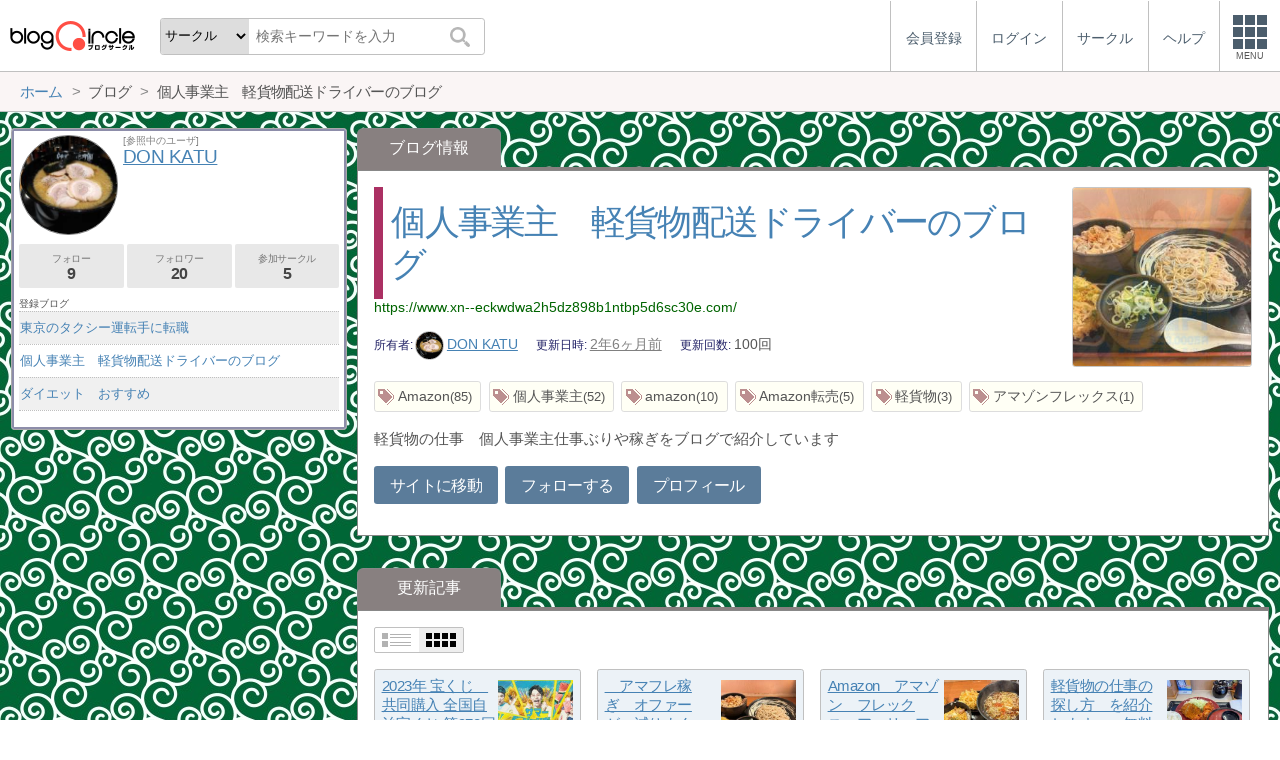

--- FILE ---
content_type: text/html; charset=utf-8
request_url: https://blogcircle.jp/blog/43329
body_size: 4404
content:
<!DOCTYPE HTML>
<html>
<head>
<title>個人事業主　軽貨物配送ドライバーのブログ | ブログサークル</title>
<meta name="referrer" content="unsafe-url"/>
<meta http-equiv="content-language" content="ja">
<meta name="viewport" content="width=device-width, initial-scale=1.0, minimum-scale=1.0, maximum-scale=1.0, user-scalable=yes">
<meta property="og:url"           content="https://blogcircle.jp/blog/43329" />
<meta property="og:type"          content="website" />
<meta property="og:title"         content="個人事業主　軽貨物配送ドライバーのブログ | ブログサークル" />
<meta property="og:description"   content="ブログにフォーカスしたコミュニティーサービス(SNS)。同じ趣味の仲間とつながろう！" />
<meta property="og:image"         content="https://blogcircle.jp/img/1.0/apple-touch-icon.png" />
<link href="/css/jquery-ui.1.12.1.min.css" rel="stylesheet" type="text/css" media="all" />
<link href="/css/base.1.16.css" rel="stylesheet" type="text/css" media="all" />
<link href="/css/blog.1.01.css" rel="stylesheet" type="text/css" media="all" />
<script type="text/javascript" src="/js/jquery.3.1.1.min.js"></script>
<script type="text/javascript" src="/js/jquery-ui.1.12.1.min.js"></script>
<script type="text/javascript" src="/js/jquery.cookie.js"></script>
<script type="text/javascript" src="/js/jquery.timeview.1.00.js"></script>
<script type="text/javascript" src="/js/jquery.loader.1.00.js"></script>
<script type="text/javascript" src="/js/jquery.multidata.1.04.js"></script>
<script type="text/javascript" src="/js/jquery.autosize.min.js"></script>
<script type="text/javascript" src="/js/jquery.areaclick.1.04.js"></script>
<script type="text/javascript" src="/js/jquery.rollup.1.03.js"></script>
<script type="text/javascript" src="/js/jquery.blog-image.1.00.js"></script>
<script type="text/javascript" src="/js/jquery.confirm.1.05.js"></script>
<script type="text/javascript" src="/js/jquery.dialog-event.1.00.js"></script>
<script type="text/javascript" src="/js/jquery.iine.1.05.js"></script>
<script type="text/javascript" src="/js/jquery.blog_item_msg.1.07.js"></script>
<script type="text/javascript" src="/js/jquery.ping.1.10.js"></script>
<script type="text/javascript" src="/js/masonry.pkgd.min.js"></script>
<script type="text/javascript" src="/js/jquery.multiview.1.09.js"></script>
<script type="text/javascript" src="/js/jquery.login.1.00.js"></script>


<script>
jQuery(function($){

	// メニューの設定
	var MENU_LIST = $('#header-menu > ul');
	var MENU_ETC = MENU_LIST.children('.etc');
	var MENU_DIALOG = $('#header-menu .menu-dialog');
	var MENU_DIALOG_W = 400;
	MENU_DIALOG.width(MENU_DIALOG_W);


	// ヘッダメニュー
	var MENU_T = false;
	var MENU_E = {};
	var MENU_MARGIN = 5;
	MENU_ETC.on('click.header mouseenter.header', function(e){
		if( e.target.tagName.toLowerCase() == 'a' ) return;
		if( MENU_DIALOG.is(':visible') ){
			if( e.type == 'click' && ! MENU_DIALOG.is(':animated') ){
				clearTimeout(MENU_T);
				MENU_DIALOG.slideUp(200);
				MENU_ETC.removeClass('open');
			}
			return;
		}
		clearTimeout(MENU_T);
		MENU_ETC.addClass('open');
		var w = $(window).width();
		if( w < MENU_DIALOG_W ){
			MENU_DIALOG.width($(window).width() - 2);
		}else{
			MENU_DIALOG.width(MENU_DIALOG_W);
		}
		MENU_DIALOG.slideDown(200).offset({
			top: MENU_ETC.offset().top + MENU_ETC.outerHeight(true),
			left: MENU_ETC.offset().left + MENU_ETC.outerWidth() - MENU_DIALOG.outerWidth(true) - 0
		});
		var target = MENU_ETC.add(MENU_DIALOG);
		MENU_T = setTimeout(function(){ checkMouseOver(target); }, 500);
	});

	// メニューを閉じる
	function checkMouseOver(target){
		clearTimeout(MENU_T);
		var e = MENU_E;
		var flg = false;
		target.each(function(){
			var off = $(this).offset();
			var width = $(this).outerWidth(true);
			var height = $(this).outerHeight(true);
			if( e.pageX >= off.left - MENU_MARGIN
				&& e.pageX <= off.left + width + MENU_MARGIN
				&& e.pageY >= off.top - MENU_MARGIN
				&& e.pageY <= off.top + height + MENU_MARGIN
				){
				flg = true;
			}
			return ! flg;
		});
		if( ! e.pageX ) flg = true;
		if( flg ){
			MENU_T = setTimeout(function(){ checkMouseOver(target); }, 500);
		}else{
			MENU_ETC.removeClass('open');
			MENU_DIALOG.fadeOut(300);
		}
	}

	// グローバルイベント登録
	$(window).on('resize.header', function(e){
		clearTimeout(MENU_T);
		MENU_ETC.removeClass('open');
		MENU_DIALOG.hide();
	});
	$(document).on('mousemove.header', function(e){
		MENU_E = e;
	});


	// fixed設定
	var TIMER_FIXED = null;
	initFixed();
	$(window).on('scroll.all', function(e){
		if( TIMER_FIXED != null ) return;
		TIMER_FIXED = setTimeout(function(){ setFixed(); }, 200);
	});
	function initFixed(){
		var dummy = $('<div id="fixed-dummy"/>');
		var base = $('#fixed');
		dummy.height(base.height());
		dummy.insertAfter(base);
		base.css({
			position: 'fixed'
		});
	}
	function setFixed(){
		var top = $(window).scrollTop();
		var base = $('#fixed');
		if( top > 0 ){
			base.addClass('start');
		}else{
			base.removeClass('start');
		}
		TIMER_FIXED = null;
	}


	// 検索ボックス設定
	$('#header-search .search-q').on('keyup', function(e){
		if( e.keyCode == 13 ) $('#header-search .search-submit').trigger('click');
	});


});
</script>
</head>
<body>
<blogcircle class="use-bg" style="background-image:url(/thumb/factory-bg/457?org);">


<!-- fixed -->
<div id="fixed">

<header id="header">
	<div id="header-logo"><a href="/" title="ブログサークル"></a></div>
	<div id="header-search">
		<form action="/search" class="search">
		<select name="target" class="search-target">
			<optgroup label="検索対象">
				<option value="commu">サークル</option>
				<option value="user">ユーザー</option>
				<option value="blog">ブログ</option>
			</optgroup>
		</select>
		<input class="search-q" type="text" name="q" placeholder="検索キーワードを入力"/>
		<button type="submit" class="search-submit"></button>
		</form>
	</div>

	<div id="header-menu"><ul><li class=""><a href="/entry/"><div class="menu-text">会員登録</div></a></li><li class=""><a href="/login/" class="login"><div class="menu-text">ログイン</div></a></li><li class="hide"><a href="/commu/"><div class="menu-text">サークル</div></a></li><li class="hide"><a href="/help/"><div class="menu-text">ヘルプ</div></a></li><li class="etc"><div class="menu-square"><div></div><div></div><div></div><div class="text">MENU</div></div></li></ul><div class="menu-dialog" data-target="etc"><ul><li class="desc required">サービスメニュー</li><li class="col required"><a href="/entry/">会員登録</a></li><li class="col required"><a href="/login/">ログイン</a></li><li class="col required"><a href="/commu/">サークル一覧</a></li><li class="col required"><a href="/local/">ご当地ブロガー</a></li><li class="col required"><a href="/service/information">運営からのお知らせ</a></li><li class="col required"><a href="/service/agreement">利用規約</a></li><li class="col required"><a href="/help/">ヘルプ</a></li><li class="col required"><a href="/">TOPページ</a></li></ul></div></div><script>jQuery(function($){$('#header-menu .login').on('mouseenter', function(e){/* $(this).login({position:{my:'right top',at:'right bottom+1'}, outMargin:10}); */});});</script>
</header>

<!-- /fixed -->
</div>

<!-- bread crumbs -->
<nav class="breadcrumbs"><div class="base-wrapper"><ul><li itemscope itemtype="http://data-vocabulary.org/Breadcrumb"><a href="/" title="ホーム" itemprop="url" class="block "><span itemprop="title">ホーム</span></a></li><li><div class="block "><span title="ブログ">ブログ</span></div></li><li><div class="block "><span title="個人事業主　軽貨物配送ドライバーのブログ">個人事業主　軽貨物配送ドライバーのブログ</span></div></li></ul></div></nav>

<!-- base wrapper -->
<div id="wrapper" class="base-wrapper">

<!-- main content -->
<main id="main">
<ul class="tab"><li class="selected"><div class="block">ブログ情報</div></li></ul><div class="content blog">

	<div class="thumb-area"><a target="_blank" href="https://www.xn--eckwdwa2h5dz898b1ntbp5d6sc30e.com/" title="個人事業主　軽貨物配送ドライバーのブログ"><img src="https://s3-ap-northeast-1.amazonaws.com/blogcircle.jp/img/thumb/user_blog_item_image/0000000008/0000043329/43329_230729001.thumb?1691056148" data-bid="43329"/></a></div>

	<h1><a target="_blank" href="https://www.xn--eckwdwa2h5dz898b1ntbp5d6sc30e.com/" title="個人事業主　軽貨物配送ドライバーのブログ">個人事業主　軽貨物配送ドライバーのブログ</a></h1>

	<div class="url"><a target="_blank" href="https://www.xn--eckwdwa2h5dz898b1ntbp5d6sc30e.com/" title="https://www.xn--eckwdwa2h5dz898b1ntbp5d6sc30e.com/">https://www.xn--eckwdwa2h5dz898b1ntbp5d6sc30e.com/</a></div>

	<ul class="blog-info">
		<li class="user"><span class="ttl">所有者</span><a href="/user/iwarudo753"><img src="/thumb/user/iwarudo753/2"/>DON KATU</a></li>
		<li class="update"><span class="ttl">更新日時</span><span timeview="1690574703"></span></li>
		<li class="count"><span class="ttl">更新回数</span><span>100回</span></li>
	</ul>

	<ul class="tag-list"><li><a href="/tag/blog/Amazon" class="tag-link"></a><span class="tag-name">Amazon</span><span class="tag-count">85</span></li><li><a href="/tag/blog/%E5%80%8B%E4%BA%BA%E4%BA%8B%E6%A5%AD%E4%B8%BB" class="tag-link"></a><span class="tag-name">個人事業主</span><span class="tag-count">52</span></li><li><a href="/tag/blog/amazon" class="tag-link"></a><span class="tag-name">amazon</span><span class="tag-count">10</span></li><li><a href="/tag/blog/Amazon%E8%BB%A2%E5%A3%B2" class="tag-link"></a><span class="tag-name">Amazon転売</span><span class="tag-count">5</span></li><li><a href="/tag/blog/%E8%BB%BD%E8%B2%A8%E7%89%A9" class="tag-link"></a><span class="tag-name">軽貨物</span><span class="tag-count">3</span></li><li><a href="/tag/blog/%E3%82%A2%E3%83%9E%E3%82%BE%E3%83%B3%E3%83%95%E3%83%AC%E3%83%83%E3%82%AF%E3%82%B9" class="tag-link"></a><span class="tag-name">アマゾンフレックス</span><span class="tag-count">1</span></li></ul>

	<div class="comment">
		軽貨物の仕事　個人事業主仕事ぶりや稼ぎをブログで紹介しています
	</div>

	<div class="link">
		<a target="_blank" href="https://www.xn--eckwdwa2h5dz898b1ntbp5d6sc30e.com/" class="button">サイトに移動</a>
		<a href="/user/iwarudo753/follow" class="button">フォローする</a>
		<a href="/user/iwarudo753" class="button">プロフィール</a>
	</div>

</div>

<ul class="tab"><li class="selected"><div class="block">更新記事</div></li></ul>
<div class="content blog-item">
	<div id="items"></div>
</div>

<script>
jQuery(function($){

	// 画像スライド
	$('.thumb-area img').blogImage();

	// 記事表示
	var opt = new $.multidataOption();
	opt.size = 20;
	opt.maxsize = 600;
	opt.add({
		url: "\/data\/blog\/listItem?bid=43329",
		size:40,
		order:'update_time'
	});
	$('#items').multiview({
		option: opt,
		optionping: {
			showBlog: false
		},
		viewmode: true,
		autoload: false,
		showThumbLabel: false,
		grid: {
			cols:4
		}
	});

});
</script>
<ul class="links">
	<li><a href="/user/iwarudo753" title="プロフィール">プロフィール</a></li>
</ul>
<!-- /main -->
</main>

<!-- side -->
<aside id="side">
	
	
	<section class=""><div class="user-profile">
	<div class="header">
		<div class="thumb"><a href="/user/iwarudo753" title=""><img src="/thumb/user/iwarudo753/2"/></a></div>
		<div class="title">
			<div class="looks">[参照中のユーザ]</div>
			<a href="/user/iwarudo753" title="DON KATU">DON KATU</a>
		</div>
	</div>
	<div class="count-view">
		<a href="/user/iwarudo753/list/follow" class="button subview" title="フォロー:9人">フォロー<span>9</span></a>
		<a href="/user/iwarudo753/list/follower" class="button subview" title="フォロワー:20人">フォロワー<span>20</span></a>
		<a href="/user/iwarudo753/list/circle" class="button subview" title="参加サークル:5">参加サークル<span>5</span></a>
	</div>
	<div class="blog-cap">登録ブログ</div>
<ul class="blog-list">
	<li><a href="/blog/29914" title="東京のタクシー運転手に転職">東京のタクシー運転手に転職</a></li><li><a href="/blog/43329" title="個人事業主　軽貨物配送ドライバーのブログ">個人事業主　軽貨物配送ドライバーのブログ</a></li><li><a href="/blog/26419" title="ダイエット　おすすめ">ダイエット　おすすめ</a></li>
</ul>
</div>
</section>
	
	
	
	
	
</aside>
<!-- /side -->

<!-- /base wrapper -->
</div>



<footer id="footer">
	<ul class="links">
		<li><a href="/commu/">サークル</a></li>
		<li><a href="/service/agreement">利用規約</a></li>
		<li><a href="/help/">ヘルプ</a></li>
		<li><a href="http://www.at-with.co.jp/">運営会社</a></li>
	</ul>
	<div class="copyright">
		Copyright&copy;2026 @With All rights reserved.
	</div>
</footer>

<!-- google analytics -->
<script>
  (function(i,s,o,g,r,a,m){i['GoogleAnalyticsObject']=r;i[r]=i[r]||function(){
  (i[r].q=i[r].q||[]).push(arguments)},i[r].l=1*new Date();a=s.createElement(o),
  m=s.getElementsByTagName(o)[0];a.async=1;a.src=g;m.parentNode.insertBefore(a,m)
  })(window,document,'script','https://www.google-analytics.com/analytics.js','ga');

  ga('create', 'UA-76541797-1', 'auto');
  ga('send', 'pageview');

</script>

<!-- / blogcircle -->
</blogcircle>

</body>
</html>

--- FILE ---
content_type: text/css
request_url: https://blogcircle.jp/css/blog.1.01.css
body_size: 788
content:
@charset "UTF-8";

/* ブログ情報 */
.blog .header {
	display:table;
	table-layout:fixed;
	width:100%;
}
#main .content.blog h1 {
	margin-bottom:0em;
	padding-right:0;
	line-height:1.2em;
}

.blog .thumb-area {
	float:right;
	margin:0 0 10px 10px;
	white-space:nowrap;
}
.blog .thumb-area a {
	display:block;
	position:relative;
}
.blog .thumb-area, .blog .thumb-area img {
	width:180px;
	height:180px;
}
.blog .thumb-area img {
	border:1px solid silver;
	border-radius:.2em;
}
.blog h1, .blog .url, .blog .blog-info {
	margin-right:160px;
}
.blog h1 a {
	text-decoration:none;
	color:steelblue;
}
.blog h1 a:hover {
	color:tomato;
	text-decoration:underline;
}
.blog .url {
	line-height:1em;
	margin-bottom:1em;
	white-space:nowrap;
	overflow:hidden;text-overflow:ellipsis;
}
.blog .url a {
	font-size:.9em;
	color:darkgreen;
	text-decoration:none;
}
.blog .tag-list {
	clear:both;
	font-size:.9em;
	margin:1em 0;
}
.blog .blog-info {
	font-size:.9em;
	line-height:1.2em;
	margin-bottom:1em;
}
.blog .blog-info > li {
	display:inline-block;
	padding:0em 0;
	margin-right:1em;
	margin-bottom:.5em;
}
.blog .blog-info .ttl {
	width:5em;
	font-size:.85em;
	color:#226;
	line-height:1em;
	margin-right:.2em;
}
.blog .blog-info .ttl::after { content:":"; }
.blog .blog-info .user img {
	width:2em;
	height:2em;
	vertical-align:middle;
	border:1px solid silver;
	border-radius:50%;
	margin-right:.2em;
}
.blog .comment {
	font-size:.95em;
	color:#555;
}
.blog .link {
	margin-top:1em;
}
.blog .link a {
	margin-bottom:.4em;
}



/* ------------------------------------------------------ */
/* スマホ対応 */
/* ------------------------------------------------------ */
@media screen and (max-width: 1000px) {
.blog .thumb-area, .blog .thumb-area img {
	width:130px;
	height:130px;
}
}

@media screen and (max-width: 600px) {

.blog .thumb-area, .blog .thumb-area img {
	width:80px;
	height:80px;
}
.blog h1, .blog .url, .blog .blog-info { margin-right:90px; }
.blog .blog-info { clear:both; margin-right:0; }
.blog .blog-info > li { vertical-align:bottom; border-bottom:1px dotted silver; padding-bottom:.2em; }
.blog .blog-info .ttl { display:block; font-size:.75em; }
.blog .blog-info .user img { width:1.6em; height:1.6em; }

}


--- FILE ---
content_type: application/javascript
request_url: https://blogcircle.jp/js/jquery.iine.1.05.js
body_size: 4805
content:
/* *****************************************************************

■いいね処理

・オプション
title     記事タイトル
count     いいね件数
bid       ブログID
seq       記事番号
showHistory	履歴を表示しない場合はfalseを指定
dialogOption	履歴を表示する際のオプションを指定
※titleとbidとseqは対象elementにAttribute(bid,seq)がある場合は、指定しなくても大丈夫です。
***************************************************************** */
(function($){

	// いいね取得URL
	var URL_IINE = '/data/blog/iine/list';

	// 投稿URL
	var URL_THROW = '/data/blog/iine/throw';

	// 削除URL
	var URL_REMOVE = '/data/blog/iine/remove';

	// 記事URL
	var URL_ITEM = '/blog/';

	// 初期値
	var iine_defaults = {
		title: '',
		bid: null,
		seq: null,
		count: null,
		showHistory: true,
		dialogOption: {}
	};
	var iineView_defaults = {
		title: null,
		count: null,
		bid: null,
		seq: null,
		start: 0,
		size: 30,
		dialogOption: {}
	};


	// スタイル定義
	var style = $('\
<style data-type="jq-iine">\
.jq-iine-widget {\
	position:relative;\
	display:inline-block;\
	line-height:1.2;\
	padding:0;\
}\
.jq-iine-thumb {\
	padding-left:1.2em;\
	background-size:1.05em;\
	background-position:left center;\
	background-repeat:no-repeat;\
	background-image:url([data-uri]);\
}\
.jq-iine-throw, .jq-iine-throw:visited {\
	color:darkgreen;\
}\
.jq-iine-throw:hover {\
	text-decoration:underline;\
}\
.jq-iine-count {\
	display:inline-block;\
	font-size:.7em;\
	border:1px solid silver;\
	border-radius:1em;\
	background-color:#eef;\
	line-height:1.4;\
	padding:0 .6em;\
	margin-top:-.1em;\
	margin-left:.1em;\
	vertical-align:middle;\
	cursor:pointer;\
	color:#777;\
}\
.jq-iine-count:hover {\
	color:tomato;\
	text-decoration:underline;\
}\
.jq-iine-popup {\
	position:absolute;\
	display:none;\
	width:auto;\
	font-size:.8em;\
	color:#555;\
	padding:.5em 1em;\
	background-color:#ffe;\
	border:1px solid gray;\
	z-index:999;\
}\
.jq-iine-btns {\
	text-align:center;\
}\
.jq-iine-btn {\
	display:inline-block;\
	background-color:#ddd;\
	font-size:.9em;\
	line-height:1.8em;\
	padding:0 .2em;\
	min-width:3.6em;\
	text-align:center;\
	border:1px solid gray;\
	text-decoration:none;\
}\
.jq-iine-btn-yes {\
	margin-right:.4em;\
}\
#jq-iine-widget { height:26em !important; }\
.jq-iine-list { padding:.5em 0; }\
.jq-iine-list li { width:48%; margin-right:2%; min-width:160px; display:inline-block; line-height:120%; white-space:nowrap; margin-bottom:.6em; padding-bottom:.3em; border-bottom:1px dashed silver; box-sizing:border-box; }\
@media screen and (max-width: 600px) {\
	.jq-iine-list li { width:98%; }\
}\
.jq-iine-list li > * { vertical-align:middle; }\
.jq-iine-list li img { width:2.5em; height:2.5em; margin-right:.3em; float:left; }\
.jq-iine-list li a.name { display:block; text-decoration:none; overflow:hidden; text-overflow:ellipsis; }\
.jq-iine-list li a.name::after { color:gray; font-size:.7em; content:"さん"; }\
.jq-iine-list li span { font-size:.9em; }\
.jq-iine-listarea { overflow:auto; padding-bottom:3.5em; }\
.jq-iine-loader { display:inline-block; padding:.3em 1em; color:#666; }\
</style>\
');
	if( $('style.jq-iine').length == 0 ) $('head').append(style);




	// -----------------------------------------------------------
	// イベント登録
	// -----------------------------------------------------------
	$(document).off('.jq-iine');
	$(document).on('click.jq-iine', '.jq-iine-throw', function(e){
		var target = $(this);
		var requrl = target.attr('href');
		var opt = target.closest('.jq-iine-widget').data('jq-iine-option');
		$.ajax({
			url: requrl
			, method: 'GET'
			, dataType: 'json'
			, target: target
		})
		.done(function( data, textStatus, jqXHR ){
			opt.target.find('.jq-iine-count').text(data.count);
			if( data.status ){
				var msg = $('<div class="jq-iine-popup"/>');
				msg.text('いいね！しました');
				msg.appendTo('body');
				msg.show().position({ my:'center bottom', at:'center top-1', of:this.target, collision:'flipfit' });
				setTimeout(function(){ msg.fadeOut(1300, function(){ $(this).remove(); }); }, 700);
			}else{
				confirmRemoveIine(opt);
			}
		})
		.fail(function( jqXHR, textStatus, errorThrown ){
			var msg = jqXHR.responseJSON ? jqXHR.responseJSON.error : '不明なエラーが発生しました。処理が混み合っている可能性があります。';
			if( window.parent ){
				msg = msg.replace(/<a /g, '<a target="_blank" ');
			}
			errorDialog('リクエストエラー(いいね)', msg);
		})
		.always(function( arg1, textStatus, arg2 ){
		});
		return false;
	});

	// iineView表示
	$(document).on('click.jq-iine', '.jq-iine-count', function(){
		var opt = $(this).closest('.jq-iine-widget').data('jq-iine-option');
		if( opt.showHistory ){
			opt.target.iineView(opt);
		}
	});

	// iineView閉じる
	$(document).on('keydown.jq-iine', function(e){
		if( e.keyCode == 27 ){
			$('#jq-iine-widget').dialog('close');
		}
	});

	// いいね削除確認
	function confirmRemoveIine(opt) {
		var id = 'iine-conf-' + opt.bid + '-' + opt.seq;
		$('#' + id).remove();
		var menu = $('<div class="jq-iine-popup"/>').text('いいね！を取り消しますか？').attr('id', id);
		var buttons = $('<div class="jq-iine-btns"/>');
		var yes = $('<a href="#yes" class="jq-iine-btn jq-iine-btn-yes">はい</a>');
		var no = $('<a href="#no" class="jq-iine-btn jq-iine-btn-no">いいえ</a>');
		yes.on('click', function(e){
			requestRemoveIine(opt, menu);
			return false;
		});
		no.on('click', function(e){
			menu.remove();
			return false;
		});
		menu.appendTo('body').append(buttons.append(yes,no));
		menu.show();
		menu.position({
			my:'center bottom',
			at:'center top-1',
			of:opt.target.find('.jq-iine-throw'),
			collision:'flipfit'
		});
	}

	// いいね削除
	function requestRemoveIine(opt, menu){
		var requrl = URL_REMOVE;
		requrl += '?bid=' + opt.bid + '&seq=' + opt.seq;
		$.ajax({
			url: requrl
			, method: 'GET'
			, dataType: 'json'
		})
		.done(function( data, textStatus, jqXHR ){
			opt.target.find('.jq-iine-count').text(data.count);
			menu.remove();
		})
		.fail(function( jqXHR, textStatus, errorThrown ){
			var msg = jqXHR.responseJSON ? jqXHR.responseJSON.error : '不明なエラーが発生しました。処理が混み合っている可能性があります。';
			errorDialog('リクエストエラー(ping.iine.remove)', msg);
		})
		.always(function( arg1, textStatus, arg2 ){
		});
	}




	// -----------------------------------------------------------
	// いいねボタン表示
	// -----------------------------------------------------------
	$.fn.iine = function(opts){

		var opt = $.extend(true, {}, iine_defaults, opts);
		opt.target = this;
		this.addClass('jq-iine-widget jq-iine-thumb');

		if( ! opt.bid && this.attr('bid') ) opt.bid = this.attr('bid');
		if( ! opt.seq && this.attr('seq') ) opt.seq = this.attr('seq');
		if( ! opt.count && this.attr('count') ) opt.count = this.attr('count');
		if( ! opt.count ) opt.count = 0;
		opt.bid = Math.floor(opt.bid);
		opt.seq = Math.floor(opt.seq);
		opt.count = Math.floor(opt.count);

		var link = $('<a class="jq-iine-throw"/>').appendTo(opt.target);
		var count = $('<span class="jq-iine-count"/>').appendTo(opt.target);
		if( opt.showHistory ) count.attr('title', 'いいね！履歴を表示');

		var href = URL_THROW + '?bid=' + opt.bid + '&seq=' + opt.seq;
		link.attr('href', href).text('いいね！');
		count.text(opt.count);

		this.data('jq-iine-option', opt);

		return this;

	}




	// -----------------------------------------------------------
	// いいね履歴表示
	// -----------------------------------------------------------
	$.fn.iineView = function(opts){

		var opt = $.extend(true, {}, iineView_defaults, opts);
		opt.target = this;
		this.data('jq-iine-option', opt);

		if( ! opt.title && this.attr('title') ) opt.title = this.attr('title');
		if( ! opt.count && this.attr('count') ) opt.count = this.attr('count');
		if( ! opt.bid && this.attr('bid') ) opt.bid = this.attr('bid');
		if( ! opt.seq && this.attr('seq') ) opt.seq = this.attr('seq');
		if( ! opt.url && this.attr('url') ) opt.seq = this.attr('url');
		if( ! opt.url && this.attr('href') ) opt.seq = this.attr('href');
		if( ! opt.count ) opt.count = 0;

		view(this, opt);

		opt.target.trigger('iineHistoryInit', [opt]);
		return this;

	};


	// 一覧表示
	function view(target, opt){

		// 初期化
		$('#jq-iine-widget').remove();
		var dialog = $('<div id="jq-iine-widget" title="いいね履歴"/>');
		dialog.attr('title', opt.title + ' いいね履歴');
		dialog.html('\
<ul class="jq-iine-list"></ul>\
<div style="clear:both;"></div>\
<a href="#" class="button mini jq-iine-next" style="display:none;">続きを表示</a>\
<div class="jq-iine-loader" style="display:none;"><div class="loader mini">履歴を読み込んでいます…</div></div>\
');

		// jQueryオブジェクトを格納
		opt.objects = {
			dialog: dialog,
			list: dialog.find('.jq-iine-list'),
			next: dialog.find('.jq-iine-next'),
			loader: dialog.find('.jq-iine-loader')
		};

		// 幅と高さ
		var width = parseInt($(window).innerWidth() * 0.9);
		var height = parseInt($(window).innerHeight() * 0.9);
		if( width < 500 ) width = $(window).innerWidth() * 0.99;
		if( width > 800 ) width = 800;

		// ダイアログオープン
		var option = {
			modal: true,
			minWidth:width,
			dialogClass: 'jq-iine-list-dialog',
			buttons: {
				'閉じる': function(){ $(this).dialog('close'); }
			}
		};
		$.extend(option, opt.dialogOption);
		dialog.dialog(option);

		// 続きを表示
		dialog.find('.jq-iine-next').on('click', function(){
			loadView(opt);
			return false;
		});

		// 履歴を読み込む
		opt.start = 0;
		loadView(opt);

	}


	// 履歴の読み込み
	function loadView(opt){

		if( opt.objects.loader.is(':visible') ) return false;

		// loader
		opt.objects.next.hide();
		opt.objects.loader.show();

		// timer
		var wait = 200;
		if( opt.start == 0 ) wait = 0;

		setTimeout(function(){
			requestHistory(opt)
			.always(function(){
				opt.objects.loader.hide();
			});
		}, wait);

	}


	// 履歴のリクエスト
	function requestHistory(opt) {

		var defer = new $.Deferred;
		var requrl = URL_IINE;
		var data = {
			bid: opt.bid,
			seq: opt.seq,
			start: opt.start,
			size: opt.size
		};

		$.ajax({
			url: requrl
			, method: 'GET'
			, data: data
			, dataType: 'json'
		})
		.done(function( data, textStatus, jqXHR ){
			var list = opt.objects.list;
			for(var i = 0; i < data.length; i++){
				var d = data.items[i];
				var li = getLine(opt,d);
				list.append(li);
			}
			opt.start += data.length;		
			if( ! data.done ){
				opt.objects.next.show();
			}	
			defer.resolve(data);
		})
		.fail(function( jqXHR, textStatus, errorThrown ){
			var msg = jqXHR.responseJSON ? jqXHR.responseJSON.error : '不明なエラーが発生しました。処理が混み合っている可能性があります。';
			errorDialog('リクエストエラー(blog.item.throw)', msg);
			defer.reject(msg);
		})
		.always(function( arg1, textStatus, arg2 ){
			opt.target.trigger('iineHistoryLoad', [opt]);
		});

		return defer.promise();

	}


	// 履歴を1件生成
	function getLine(opt, d){
		var w = $('<li/>');
		var thumb = $('<img class="user-thumb"/>');
		var link = $('<a/>');
		var time = $('<span/>');

		link.attr('href', d.url_prof).attr('title', d.profile.name);
		thumb.attr('src', d.url_thumb);
		thumb = link.clone().append(thumb);
		var name = link.clone().addClass('name').text(d.profile.name);
		time.timeview({time:d.entry_time, after:86400 * 30});

		w.append(thumb,name,time);
		return w;

	}


	// エラー表示
	function errorDialog(title, msg) {
		$('#jq-iine-error-dialog').remove();
		var win = $('<div class="dialog" id="jq-iine-error-dialog" style="z-index:999999;"/>');
		win.attr('title', title);
		win.append(msg);
		win.dialog({
			modal: true,
			minWidth: 500,
			buttons: {
				'閉じる': function(){ $(this).dialog('close'); }
			}
		});
	}




})(jQuery);



--- FILE ---
content_type: application/javascript
request_url: https://blogcircle.jp/js/jquery.login.1.00.js
body_size: 2240
content:
/* *****************************************************************

■ログインフォームを表示するプラグイン

・オプション
position	jQueryUIのpositionオブジェクト(ofは自動でセットされます)
outMargin	マウスが離れたと判断するマージン(px)、省力すると自動で閉じなくなります。

***************************************************************** */
(function($){

	// ログインURL
	var URL_LOGIN = '/data/user/login';

	// 表示させないURL正規表現
	var NOT_URL_REG = /(\/login|logout|\/entry)/;

	// 初期値
	var defaults = {
		position: {my:"center top", at:"center bottom", collision:'flipfit'},
		outMargin: null
	};

	// 共通css定義を追加
	$(document).ready(function(){
		var style = "\
<style>\
#jq-login-form {\
	position:absolute;\
	display:block;\
	border:1px solid #888;\
	background-color:white;\
	font-size:.8em;\
	z-index:9;\
}\
#jq-login-form dd { margin-bottom:.5em; }\
#jq-login-form input[type=text], #jq-login-form input[type=password] {\
	width:20em;\
	padding:.4em .5em;\
	line-height:1em;\
}\
#jq-login-form button {\
	margin-top:.8em;\
	padding:0 1em;\
	line-height:1.8em;\
}\
.jq-login-wrapper {\
	border:1px dotted silver;\
	padding:1em;\
	margin:.1em;\
}\
.jq-login-title {\
	background-color:#ff4e44;\
	color:white;\
	padding:0 1em;\
	line-height:2.1em;\
	border-bottom:1px solid #888;\
}\
.jq-login-check {\
	margin-top:.5em;\
}\
.jq-login-check > * { vertical-align:middle; }\
</style>\
";
		$(style).appendTo('head');
	});

	// タイマー
	var TIMER = null;

	// プラグイン実装
	$.fn.login = function(opts){

		// 除外URL
		if( location.href.match(NOT_URL_REG) ) return this;

		var opt = $.extend(true, {}, defaults, opts);
		opt.target = this;
		opt.position.of = this;

		opt.form = $('#jq-login-form');
		if( opt.form.length == 0 ){
			opt.form = $('\
<form id="jq-login-form" action="" method="post">\
<div class="jq-login-title">ログイン</div>\
<div class="jq-login-wrapper">\
<dl>\
	<dt>メールアドレス</dt>\
	<dd><input type="text" name="id"/></dd>\
	<dt>パスワード</dt>\
	<dd><input type="password" name="pswd"/></dd>\
</dl>\
<div class="jq-login-check"><input id="login-auto" type="checkbox"  name="auto" value="y" checked/><label for="login-auto">次回から自動でログイン</label></div>\
<button type="submit" name="submit" value="login">ログイン</button>\
<div style="margin-top:.3em;"><a href="/login/lostpasswd">パスワードを忘れた場合</a></div>\
</div>\
</form>\
');
			opt.form.attr('action', URL_LOGIN);
			opt.form.hide().appendTo($('body'));
		}

		var focus_obj = $('input[type=text]',opt.form);
		opt.form.position(opt.position);
		opt.form.slideDown(300, function(){ focus_obj.focus(); });
		opt.form.position(opt.position);

		// イベント登録
		var target = opt.form.add(opt.target);
		$(document).off('.jq-login');
		if( opt.outMargin > 0 ){
			$(document).on('mousemove.jq-login', function(e){
				clearTimeout(TIMER);
				TIMER = setTimeout(function(){
					if( checkMouseout(target, e.pageX, e.pageY, opt.outMargin) ){
						close(opt);
					}
				}, 200);
			})
			.on('mouseenter.jq-login', function(e){
				clearTimeout(TIMER);
			});
		}
		$(document).on('click.jq-login', function(e){
			if( ! e.pageX ) return;
			if( checkMouseout(target, e.pageX, e.pageY, 0) ){
				close(opt);
			}
		});

		// ログインイベント登録
		opt.form.off('.jq-login').on('submit.jq-login', function(e){
			$(this).find('[type=submit]').prop('disabled', true);
			requestLogin(opt);
			return false;
		});

		return this;

	}


	// ログイン処理
	function requestLogin(opt) {

		// データ取得
		var form = {};
		opt.form.find('input').each(function(){
			var e = $(this);
			var name = e.attr('name');
			if( name ) form[name] = e.val();
		});
			
		var requrl = URL_LOGIN;
		$.ajax({
			url: requrl
			, method: 'POST'
			, data: form
			, dataType: 'json'
			//, processData: false
			//, contentType : false
		})
		.done(function( data, textStatus, jqXHR ){
			if( location.href.match(/logout/i) ){
				location.href = '/';
			}else{
				window.location.reload();
			}
		})
		.fail(function( jqXHR, textStatus, errorThrown ){
			var msg = jqXHR.responseJSON ? jqXHR.responseJSON.error : '不明なエラーが発生しました。処理が混み合っている可能性があります。';
			opt.form.alert({
				title: 'ログインエラー',
				body: msg
			});
			opt.form.find('[type=submit]').prop('disabled', false);
		})
		.always(function( arg1, textStatus, arg2 ){
		});

	}


	// マウスが離れたか確認
	function checkMouseout(target, x, y, margin){
		var flg = true;
		target.each(function(){
			var target = $(this);
			var off = target.offset();
			if( ( off.top - margin > y )
				|| ( off.top + target.outerHeight(true) + margin < y )
				|| ( off.left - margin > x )
				|| ( off.left + target.outerWidth(true) + margin < x )
				){
				return true;
			}
			flg = false;
			return false;
		});
		return flg;
	}


	// ログインフォームを閉じる
	function close(opt) {
		opt.form.slideUp(300);
		$(document).off('.jq-login');
	}


})(jQuery);
